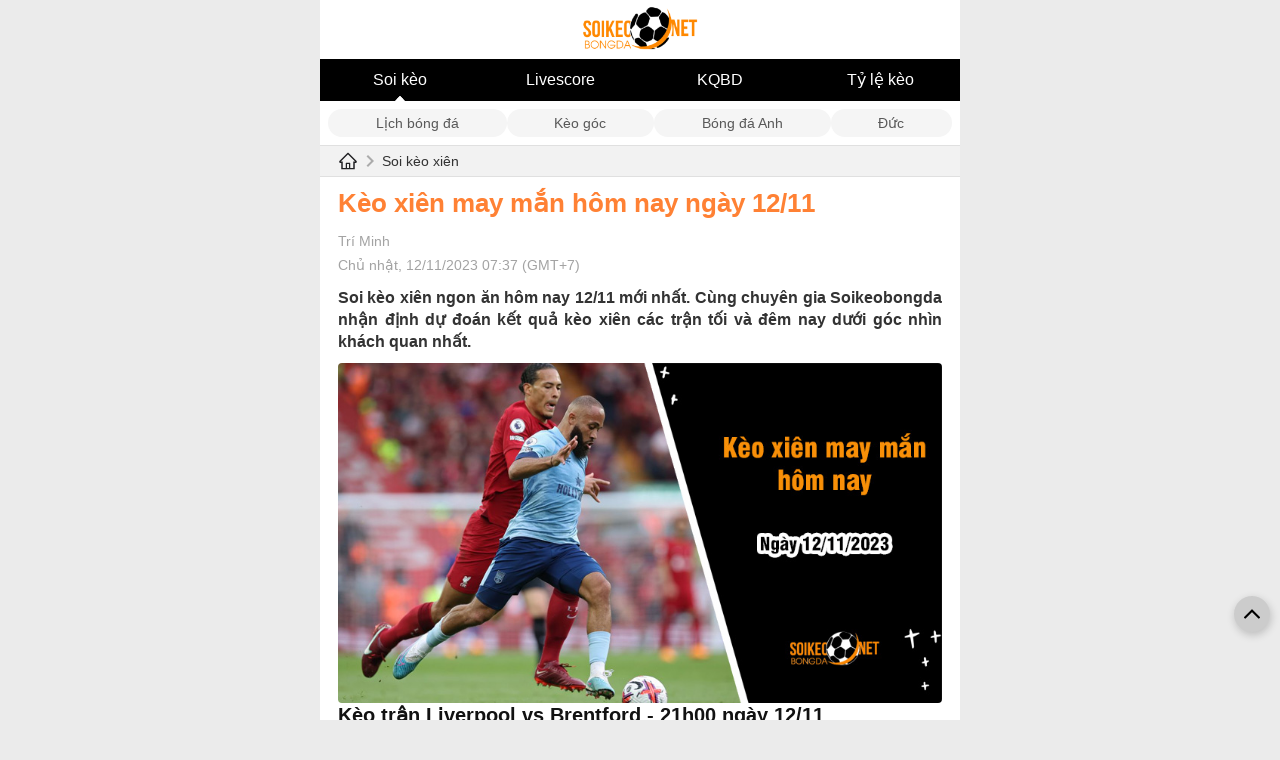

--- FILE ---
content_type: text/html; charset=UTF-8
request_url: https://soikeobongda.net/keo-xien-may-man-hom-nay-ngay-12-11
body_size: 7031
content:

<!DOCTYPE html>
<html lang="vi">

<head>
    <link rel="icon" href="/uploads/1/favicon.png" sizes="32x32" />
    <link rel="icon" href="/uploads/1/favicon.png" sizes="192x192" />
    <link rel="apple-touch-icon" href="/uploads/1/favicon.png" />
    <meta name="msapplication-TileImage" content="/uploads/1/favicon.png" />
    <title>Kèo xiên may mắn hôm nay ngày 12/11</title>
    <meta http-equiv="Cache-control" content="Public" />
    <meta http-equiv="X-UA-Compatible" content="IE=edge">
    <meta http-equiv="Content-Type" content="text/html; charset=utf-8" />
    <meta http-equiv="content-language" content="vi" />
    <meta charset="UTF-8" />
    <meta http-equiv="pragma" content="no-cache" />
    <meta content="width=device-width, initial-scale=1.0, maximum-scale=5.0, user-scalable=yes" name="viewport" />
	
	<meta property="og:locale" content="vi_VN" />
    <meta property="og:site_name" content="Soi kèo bóng đá" />
    <meta property="og:title" content="Kèo xiên may mắn hôm nay ngày 12/11" />
    <meta property="og:description" content="Soi kèo xiên ngon ăn hôm nay 12/11 mới nhất. Cùng chuyên gia Soikeobongda nhận định dự đoán kết quả kèo xiên các trận tối và đêm nay dưới góc nhìn khách quan nhất." />
    <meta property="og:image" content="/uploads/1/image/2023/11/12//keo-xien-may-man-hom-nay-ngay-12-11_1699749474.jpg?v=1700129355" />
    <meta property="og:type" content="article" />
	
    <meta name="description" content="Soi kèo xiên ngon ăn hôm nay 12/11 mới nhất. Cùng chuyên gia Soikeobongda nhận định dự đoán kết quả kèo xiên các trận tối và đêm nay dưới góc nhìn khách quan nhất." />
    <meta name="keywords" content="kèo xiên" />
    <meta name="news_keywords" content="kèo xiên" />
    

            <meta name="robots" content="index, follow">
        <meta name="Googlebot-News" content="index, follow, archive, snippet">
        <meta name="googlebot" content="index, follow, archive, snippet">
    
            <link rel="canonical" href="https://soikeobongda.net/keo-xien-may-man-hom-nay-ngay-12-11" />
        <meta property="og:url" content="https://soikeobongda.net/keo-xien-may-man-hom-nay-ngay-12-11" />
        
    
    
    
    
        <link href="/themes/theme-1/mobile/css/main.min.css?v=1.0000131" rel="stylesheet">
    <!-- Google tag (gtag.js) -->
<script async src="https://www.googletagmanager.com/gtag/js?id=G-0099SGVYFR"></script>
<script>
  window.dataLayer = window.dataLayer || [];
  function gtag(){dataLayer.push(arguments);}
  gtag('js', new Date());

  gtag('config', 'G-0099SGVYFR');
</script><meta name="google-site-verification" content="6FNRxskteBcY0H_EL5cuCJpMQkXH1L-DHMAARJmXGFw" />
<meta name="p:domain_verify" content="51dbc8ebc76eba59ed0c31511bdb73f2"/>
<style>.zone-notice a {color: #f68b01;} .footer a {color: #f68b01;} </style><script type="application/ld+json">
        [{
                "@context": "http://schema.org",
                "@type": "Organization",
                "url": "https://soikeobongda.net/",
                "logo": "https://soikeobongda.net/uploads/1/logo-soikeobongda-net-200-77.png",
                "contactPoint": [{
                    "@type": "ContactPoint",
                    "telephone": "(+84) 564684675",
                    "contactType": "customer service",
                    "areaServed": "VN",
                    "availableLanguage": "Vietnamese"
                }]
            },
            {
                "@context": "https://schema.org",
                "@type": "LocalBusiness",
                "name": "Soi kèo bóng đá hôm nay - Soikeobongda.net",
                "image": "https://soikeobongda.net/uploads/1/logo-soikeobongda-net-200-77.png",
                "@id": "https://soikeobongda.net/",
                "url": "https://soikeobongda.net/",
                "description": "Chuyên trang Soi kèo bóng đá net. Với các chuyên gia bóng đá làm việc tại các cộng đồng mạng xã hội bóng đá lớn tại Việt Nam, hiểu biết sâu sắc về các tỷ lệ kèo, các giải đấu lớn trong khu vực và trên quốc tế.",
                "telephone": "(+84) 564684675",
                "priceRange": "$$",
                "address": {
                    "@type": "PostalAddress",
                    "streetAddress": "54 Thủ Khoa Huân, Phường 1, Thành phố Mỹ Tho, Tiền Giang 84120, Việt Nam",
                    "addressLocality": "Tiền Giang",
                    "postalCode": "84120",
                    "mainEntityOfPage": "https://goo.gl/maps/51ojPkiuTdfq5WWV6",
                    "addressCountry": "VN"
                },
                "geo": {
                    "@type": "GeoCoordinates",
                    "latitude": 10.7767786,
                    "longitude": 106.7578251
                },
                "openingHoursSpecification": {
                    "@type": "OpeningHoursSpecification",
                    "dayOfWeek": [
                        "Monday",
                        "Tuesday",
                        "Wednesday",
                        "Thursday",
                        "Friday",
                        "Saturday"
                    ],
                    "opens": "00:00",
                    "closes": "23:59"
                },
                "sameAs": [
"https://twitter.com/SoiKeoBongDaNet",
"https://about.me/soikeobongdanet",
"https://www.pinterest.com/soikeobongdanet/"
                ]
            }
        ]
    </script>     
        <style>.icon-ndtime {
    min-width: 72px;
}</style>    
        <script type="application/ld+json">
			{
				"@context": "http://schema.org",
				"@type": "NewsArticle",
				"mainEntityOfPage":{
				"@type":"WebPage",
					"@id":"https://soikeobongda.net/keo-xien-may-man-hom-nay-ngay-12-11"
			},
			"headline": "Kèo xiên may mắn hôm nay ngày 12/11",
				"image": {
				"@type": "ImageObject",
					"url": "/uploads/1/image/2023/11/12//keo-xien-may-man-hom-nay-ngay-12-11_1699749474.jpg?v=1700129355",
					"width": 720,
					"height": 405
			},
				"datePublished": "2023-11-12 07:37:54+07:00",
				"dateModified": "2023-11-12 07:37:54+07:00",
				"author": {
				"@type": "Person",
					"name": "Trí Minh",
                    "url": ""
			},
			"publisher": {
				"@type": "Organization",
					"name": "Soi kèo bóng đá",
					"logo": {
					"@type": "ImageObject",
						"url": "https://soikeobongda.net/uploads/1/logo-soikeobongda-net-200-77.png",
						"width": 600,
						"height": 60
				}
			},
			"description": "Soi kèo xiên ngon ăn hôm nay 12/11 mới nhất. Cùng chuyên gia Soikeobongda nhận định dự đoán kết quả kèo xiên các trận tối và đêm nay dưới góc nhìn khách quan nhất."
			}</script></head>

<body class="wr-body">
    <div style="max-width: 640px; margin: 0 auto;background: #FFF;">
                <div class="wr-header">
    <div class="header-logo text-center">
        <a href="/"><img src="/uploads/1/logo-soikeobongda-net-200-77.png" width="180" height="78" alt="Soi kèo bóng đá" /></a>
    </div>
    <div class="menu-fulltab">
                        <a class="__item on" title="Soi kèo" href="/">Soi kèo</a>
                            <a class="__item " title="Livescore" href="/livescore-ty-so-truc-tuyen">Livescore</a>
                            <a class="__item " title="KQBD" href="https://soikeobongda.net/kqbd-hom-nay">KQBD</a>
                            <a class="__item " title="Tỷ lệ kèo" href="/ty-le-keo-truc-tuyen-hom-nay">Tỷ lệ kèo</a>
                        </div>
</div>
    <div class="liveTools">
        <div class="tabs">
                            <a href="/lich-thi-dau-bong-da-hom-nay" class="tab ">Lịch bóng đá</a>
                            <a href="/ty-le-keo-phat-goc-truc-tiep-hom-nay" class="tab ">Kèo góc</a>
                            <a href="/soi-keo-bong-da-ngoai-hang-anh" class="tab ">Bóng đá Anh</a>
                            <a href="/soi-keo-bong-da-duc" class="tab ">Đức</a>
                    </div>
    </div>
        <div class="block-breadcumbs">
    <div class="wrapper">
        <div class="_content">
            <a class="__title_cate" href="/">
                <img width="20" height="20" src="/themes/img/icon_home.svg" alt="home" />
                <span class="icon_next_nav"></span>
            </a>
            <a class="__title_cate" href="/soi-keo-xien">Soi kèo xiên</a>
        </div>
    </div>
</div>
<div class="block-common mg-t-10">
    <div class="wrapper">
        <div class="detail_news">
            <h1 class="_title">
                Kèo xiên may mắn hôm nay ngày 12/11            </h1>

            <p class="_time txt-bold">Trí Minh</p>
            <p class="_time">
                Chủ nhật, 12/11/2023 07:37 (GMT+7)            </p>
            <h2 class="_sapo">
                Soi kèo xiên ngon ăn hôm nay 12/11 mới nhất. Cùng chuyên gia Soikeobongda nhận định dự đoán kết quả kèo xiên các trận tối và đêm nay dưới góc nhìn khách quan nhất.            </h2>
            <div class="_content mg-t-10">
                <div class="content_news mg-t-10">
                    <figure class="expNoEdit"><img style="display: block; margin-left: auto; margin-right: auto;" src="../../uploads/1/uploads/2023/11/12/keo-xien-may-man-hom-nay-ngay-12-11_3131.jpg" alt="K&egrave;o xi&ecirc;n may mắn h&ocirc;m nay ng&agrave;y 12/11 - Ảnh 1" width="800" height="450" /></figure>
<h2 style="text-align: justify;">K&egrave;o trận Liverpool vs Brentford - 21h00 ng&agrave;y 12/11</h2>
<blockquote>
<p style="text-align: justify;"><strong>Tỷ lệ k&egrave;o: 1.02*-1.5*0.84</strong></p>
<p style="text-align: justify;"><strong>K&egrave;o chọn: Brentford</strong></p>
</blockquote>
<p style="text-align: justify;">Đ&oacute;n tiếp Brentford đang gặp nhiều kh&oacute; khăn ở trận đấu sắp tới, The Kop đương nhi&ecirc;n hướng đến một chiến thắng tưng bừng. Salah c&ugrave;ng đồng đội vẫn đang tỏ ra kh&aacute; vượt trội so với đối thủ của m&igrave;nh ở chỉ số đối đầu. Trong 4 lần gặp gỡ nhau trước đ&acirc;y, đội chủ s&acirc;n Anfield đ&atilde; c&oacute; được cho m&igrave;nh 2 chiến thắng, 1 trận h&ograve;a v&agrave; 1 thất bại. Huấn luyện vi&ecirc;n Jurgen Klopp cũng đ&atilde; chuẩn bị rất kỹ cho trận đấu n&agrave;y khi kh&ocirc;ng sử dụng những trụ cột ở trận đấu hồi giữa tuần.</p>
<h2 style="text-align: justify;">K&egrave;o trận Aston Villa vs Fulham - 21h00 ng&agrave;y 12/11</h2>
<blockquote>
<p style="text-align: justify;"><strong>Tỷ lệ k&egrave;o: 0.98*-1*0.88</strong></p>
<p style="text-align: justify;"><strong>K&egrave;o chọn: Aston Villa</strong></p>
</blockquote>
<p style="text-align: justify;">Phong độ tr&ecirc;n s&acirc;n nh&agrave; của Aston Villa m&ugrave;a n&agrave;y đang khiến cho người h&acirc;m mộ của họ cực kỳ h&agrave;i l&ograve;ng. Đội chủ nh&agrave; đ&atilde; to&agrave;n thắng trong cả 4 lần thi đấu tại đ&acirc;y m&ugrave;a n&agrave;y. Trong khi đ&oacute;, Fulham kh&ocirc;ng thể hiện được qu&aacute; nhiều trong thời gian vừa qua. Willian c&ugrave;ng c&aacute;c đồng đội của m&igrave;nh cũng chỉ mang về được 1 chiến thắng sau 5 lần ra s&acirc;n gần nhất. Phần c&ograve;n lại, họ đ&oacute;n nhận 3 thất bại c&ugrave;ng với 1 trận h&ograve;a.</p>
<h2 style="text-align: justify;">K&egrave;o trận Napoli vs Empoli - 18h30 ng&agrave;y 12/11</h2>
<blockquote>
<p style="text-align: justify;"><strong>Tỷ lệ k&egrave;o: 0.82*-1.5/-2*1.04</strong></p>
<p style="text-align: justify;"><strong>K&egrave;o chọn: Napoli</strong></p>
</blockquote>
<p style="text-align: justify;">Napoli d&ugrave; kh&ocirc;ng c&oacute; được đội h&igrave;nh tối ưu nhất trong những trận đấu đ&atilde; qua song họ vẫn thể hiện được bản lĩnh của nh&agrave; v&ocirc; địch Serie A khi c&oacute; được mạch 5 trận bất bại li&ecirc;n tiếp. Trong khi đ&oacute;, Empoli lại đang kh&ocirc;ng c&oacute; được những kết quả tốt trong thời gian vừa qua. Họ đ&atilde; lần lượt phải đ&oacute;n nhận 3 trận thua trong c&ugrave;ng thời gian n&agrave;y. H&agrave;nh qu&acirc;n xa nh&agrave; trong trận đấu sắp tới c&agrave;ng khiến cho Empoli gặp kh&oacute;.</p>
<h2 style="text-align: justify;">K&egrave;o trận Barcelona vs Alaves - 22h15 ng&agrave;y 12/11</h2>
<blockquote>
<p style="text-align: justify;"><strong>Tỷ lệ k&egrave;o: 1.01*-1.5/-2*0.85</strong></p>
<p style="text-align: justify;"><strong>K&egrave;o chọn: Barcelona</strong></p>
</blockquote>
<p style="text-align: justify;">Th&agrave;nh t&iacute;ch đối đầu giữa Barcelona vs Alaves vẫn đang ủng hộ ho&agrave;n to&agrave;n cho đội b&oacute;ng xứ Catalan. Khi m&agrave; đội chủ s&acirc;n Camp Nou vẫn chưa lần n&agrave;o để thua đối thủ trong những năm trở lại đ&acirc;y. Kh&ocirc;ng những vậy, Alaves cũng kh&ocirc;ng thể hiện được qu&aacute; nhiều thứ trong cuộc trở lại với La Liga. Họ cũng chỉ mang về được chiến thắng duy nhất trước Almeria, đội b&oacute;ng đang ở dưới đ&aacute;y bảng xếp hạng. Phần c&ograve;n lại, họ đ&oacute;n nhận th&ecirc;m 7 thất bại c&ugrave;ng 3 trận h&ograve;a.</p>                </div>
            </div>
        </div>
    </div>
</div>
    <div class="mg-t-30 block-common wr-list-by-cate">
        <h2 class="title-by-cate boder-green">Bài viết liên quan</h2>
                    <div class="nor-hotnews _bb">
                <div class="wrapper b-flex">
                    <div class="mr-10">
                        <h4 class="title-itemnew"><a class="" href="/soi-ty-le-keo-tai-xiu-tran-hobro-vs-hillerod-fodbold-1h-ngay-14-11-the-tran-dan-co">Soi tỷ lệ kèo tài xỉu trận Hobro vs Hillerod Fodbold, 1h ngày 14/11: Thế trận dằn co</a></h4>
                        <div class="mt-10 b-flex align-items-center">
                                                            <a href="/soi-keo-tai-xiu" class="link-to-croute" title="Soi kèo tài xỉu">
                                    Soi kèo tài xỉu                                </a>
                                <span class="croute-border"></span>
                                                        <div class="time-itemnew">11/11/2023</div>
                        </div>
                    </div>
                    <a class="ml-auto" href="/soi-ty-le-keo-tai-xiu-tran-hobro-vs-hillerod-fodbold-1h-ngay-14-11-the-tran-dan-co">
                        <img  alt="Soi tỷ lệ kèo tài xỉu trận Hobro vs Hillerod Fodbold, 1h ngày 14/11: Thế trận dằn co" src="/themes/img/default.webp" class="lazy" data-src="/uploads/1/w200/2023/11/11//soi-ty-le-keo-tai-xiu-tran-hobro-vs-hillerod-fodbold-1h-ngay-14-11-the-tran-dan-co_1699684501.jpg?v=1700130063" width="140" height="80">
                    </a>
                </div>
            </div>
                    <div class="nor-hotnews _bb">
                <div class="wrapper b-flex">
                    <div class="mr-10">
                        <h4 class="title-itemnew"><a class="" href="/lich-su-doi-dau-real-oviedo-vs-cartagena-3h-ngay-14-11-khong-nhieu-chenh-lech">Lịch sử đối đầu Real Oviedo vs Cartagena, 3h ngày 14/11: Không nhiều chênh lệch</a></h4>
                        <div class="mt-10 b-flex align-items-center">
                                                            <a href="/soi-keo-tai-xiu" class="link-to-croute" title="Soi kèo tài xỉu">
                                    Soi kèo tài xỉu                                </a>
                                <span class="croute-border"></span>
                                                        <div class="time-itemnew">11/11/2023</div>
                        </div>
                    </div>
                    <a class="ml-auto" href="/lich-su-doi-dau-real-oviedo-vs-cartagena-3h-ngay-14-11-khong-nhieu-chenh-lech">
                        <img  alt="Lịch sử đối đầu Real Oviedo vs Cartagena, 3h ngày 14/11: Không nhiều chênh lệch" src="/themes/img/default.webp" class="lazy" data-src="/uploads/1/w200/2023/11/11//lich-su-doi-dau-real-oviedo-vs-cartagena-3h-ngay-14-11-khong-nhieu-chenh-lech_1699684813.jpg?v=1700130170" width="140" height="80">
                    </a>
                </div>
            </div>
                    <div class="nor-hotnews _bb">
                <div class="wrapper b-flex">
                    <div class="mr-10">
                        <h4 class="title-itemnew"><a class="" href="/soi-keo-ruch-chorzow-vs-radomiak-radom-01h00-ngay-14-11-hi-vong-mong-manh-tren-san-nha">Soi kèo Ruch Chorzow vs Radomiak Radom 01h00 ngày 14/11: Hi vọng mong manh trên sân nhà</a></h4>
                        <div class="mt-10 b-flex align-items-center">
                                                            <a href="/soi-keo-chau-au" class="link-to-croute" title="Soi kèo châu Âu">
                                    Soi kèo châu Âu                                </a>
                                <span class="croute-border"></span>
                                                        <div class="time-itemnew">11/11/2023</div>
                        </div>
                    </div>
                    <a class="ml-auto" href="/soi-keo-ruch-chorzow-vs-radomiak-radom-01h00-ngay-14-11-hi-vong-mong-manh-tren-san-nha">
                        <img  alt="Soi kèo Ruch Chorzow vs Radomiak Radom 01h00 ngày 14/11: Hi vọng mong manh trên sân nhà" src="/themes/img/default.webp" class="lazy" data-src="/uploads/1/w200/2023/11/11//soi-keo-ruch-chorzow-vs-radomiak-radom-01h00-ngay-14-11-hi-vong-mong-manh-tren-san-nha_1699700571.jpg?v=1699700792" width="140" height="80">
                    </a>
                </div>
            </div>
            </div>
        <div class="block-common footer mg-t-30">
	<div class="wrapper  mg-t-30">
		<div class="text-center">
			<a href="/">
				<img class="alignnone size-full wp-image-236" src="/uploads/1/logo-soikeobongda-net-200-77.png" alt="Soi kèo bóng đá" width="200" height="255" sizes="max-width: 60%; height: auto;"></a>
		</div>
		<div class="mg-t-30">
			<div class="fl-col-content fl-node-content">
				<div class="fl-module fl-module-html fl-node-k5yn9h4d1ubw" data-node="k5yn9h4d1ubw">
					<div class="fl-module-content fl-node-content">
						<div class="fl-html">
							<p style="text-align: center;">Chuy&ecirc;n trang <strong>Soi k&egrave;o b&oacute;ng đ&aacute; net</strong>. Với c&aacute;c chuy&ecirc;n gia b&oacute;ng đ&aacute; l&agrave;m việc tại c&aacute;c cộng đồng mạng x&atilde; hội b&oacute;ng đ&aacute; lớn tại Việt Nam, hiểu biết s&acirc;u sắc về c&aacute;c tỷ lệ k&egrave;o, c&aacute;c giải đấu lớn trong khu vực v&agrave; tr&ecirc;n quốc tế.</p>
<p style="text-align: center;">Từ đ&oacute; tổng hợp kiến thức, ph&acirc;n t&iacute;ch th&ocirc;ng tin trước trận đấu, c&aacute;c chuy&ecirc;n gia soi k&egrave;o đưa ra c&aacute;c nhận định k&egrave;o tại Soikeobongda.net.</p>
<p style="text-align: center;"><a href="../gioi-thieu-ve-chung-toi">Giới thiệu</a> - <a href="../chinh-sach-bao-mat">Ch&iacute;nh s&aacute;ch</a> - <a href="../dieu-khoan-su-dung">Điều khoản</a> - <a href="../lien-he">Li&ecirc;n hệ</a></p>
<p style="text-align: center;"><strong>Địa chỉ: </strong>188 Đồng Văn Cống, Phường Thạnh Mỹ Lợi, Quận 2, Th&agrave;nh phố Hồ Ch&iacute; Minh, Vietnam</p>
<p style="text-align: center;"><strong>Maps:</strong>&nbsp;</p>
<p style="text-align: center;"><strong>Số điện thoại: </strong>0564 684 675</p>
<p style="text-align: center;"><strong>Email:</strong>&nbsp;<a href="/cdn-cgi/l/email-protection" class="__cf_email__" data-cfemail="0774686e6c62686568696063662969627347606a666e6b2964686a">[email&#160;protected]</a></p>
<p style="text-align: center;"><strong>Chịu tr&aacute;ch nhiệm nội dung:</strong> Mr Nhật An</p>
<p style="text-align: center;"><a href="https://about.me/soikeobongdanet" target="_blank" rel="nofollow, noopener">About</a> - <a href="https://www.pinterest.com/soikeobongdanet/" target="_blank" rel="nofollow, noopener">Pinterest</a> - <a href="https://twitter.com/SoiKeoBongDaNet" target="_blank" rel="nofollow, noopener">Twiter</a> - <a href="https://soikeobongda.net/rss">RSS</a></p>						</div>
					</div>
				</div>
			</div>
		</div>
							</div>
</div>
<span id="link-return-top" style="visibility: visible;" onclick="javascript:window.scroll(0,0);">
	<svg version="1.1" id="Capa_1" xmlns="http://www.w3.org/2000/svg" xmlns:xlink="http://www.w3.org/1999/xlink" x="0px" y="0px" width="16px" height="16px" viewBox="0 0 284.929 284.929" xml:space="preserve">
		<g>
			<path d="M282.082,195.285L149.028,62.24c-1.901-1.903-4.088-2.856-6.562-2.856s-4.665,0.953-6.567,2.856L2.856,195.285
		C0.95,197.191,0,199.378,0,201.853c0,2.474,0.953,4.664,2.856,6.566l14.272,14.271c1.903,1.903,4.093,2.854,6.567,2.854
		c2.474,0,4.664-0.951,6.567-2.854l112.204-112.202l112.208,112.209c1.902,1.903,4.093,2.848,6.563,2.848
		c2.478,0,4.668-0.951,6.57-2.848l14.274-14.277c1.902-1.902,2.847-4.093,2.847-6.566
		C284.929,199.378,283.984,197.188,282.082,195.285z"></path>
		</g>
	</svg>
</span>		<div class="ads ads-c1 text-center Mobile_Catfishxx" id="Mobile_Catfishxx">
	<div class="text-center wrap-btn-removeqc" style="display: none;">
        <a href="javascript:void(0);" onclick="$('#Mobile_Catfishxx').remove();" style="background: #ff0000;padding: 4px;color: #fff700;position: absolute;top: -22px;right: 0;width: auto;">Tắt QC [X]</a>
    </div>
            		</div>
            <style>
    .ads-c1 {
        position: fixed;
        left: 50%;
        transform: translateX(-50%);
        bottom: 2px;
        width: 100%;
        max-width: 720px;
    }

    .ads-c1 a {
        width: 100%;
        max-width: 560px;
        margin: 0 auto;
        display: block;
    }

    .banner_ads-bdn-button span {
        background-color: #fff;
        margin-left: -2px;
        width: 15px;
        height: 15px;
        display: inline-block;
        cursor: pointer;
    }

    .banner_ads-bdn-button span.cbb svg {
        stroke-width: 1.25;
        stroke: #00aecd;
    }

    .banner_ads-bdn-button span svg {
        height: 15px;
        width: 15px;
        fill: #00aecd;
    }

    .banner_ads-bdn-button {
        position: absolute;
        z-index: 100;
        right: 1px;
        top: 1px;
    }
    #left_float {
    font: 12px Arial, Helvetica, sans-serif;
    color: #666;
    position: fixed;
    left: 0;
    bottom: 0;
    height: 250px;
    z-index: 15;
}
#right_float {
    font: 12px Arial, Helvetica, sans-serif;
    color: #666;
    position: fixed;
    right: 0;
    bottom: 0;
    height: 250px;
}
@media only screen and (max-width: 920px) {
    #left_float,#right_float,#pc_left_fixed_banner, #pc_right_fixed_banner  {
        display: none !important;
    }
}
</style>        <script data-cfasync="false" src="/cdn-cgi/scripts/5c5dd728/cloudflare-static/email-decode.min.js"></script><script src="/themes/theme-1/mobile/js/main.min.js?v=1.0000132"></script>
<script>jQuery(function ($) {

		if($('.Mobile_Catfishxx .banner_ads-bdn').length > 0){
			$('.wrap-btn-removeqc').show();
		}
	
});</script>    </div>
<script defer src="https://static.cloudflareinsights.com/beacon.min.js/vcd15cbe7772f49c399c6a5babf22c1241717689176015" integrity="sha512-ZpsOmlRQV6y907TI0dKBHq9Md29nnaEIPlkf84rnaERnq6zvWvPUqr2ft8M1aS28oN72PdrCzSjY4U6VaAw1EQ==" data-cf-beacon='{"version":"2024.11.0","token":"22725696a4ea4e4ab7a31e73ef812e96","r":1,"server_timing":{"name":{"cfCacheStatus":true,"cfEdge":true,"cfExtPri":true,"cfL4":true,"cfOrigin":true,"cfSpeedBrain":true},"location_startswith":null}}' crossorigin="anonymous"></script>
</body>

</html>


--- FILE ---
content_type: image/svg+xml
request_url: https://soikeobongda.net/themes/img/icon_home.svg
body_size: 137
content:
<svg width="20" height="20" viewBox="0 0 20 20" fill="none" xmlns="http://www.w3.org/2000/svg">
<g id="icon/outlined/application/home">
<path id="Vector" d="M18.4864 9.8636L10.9395 2.32064L10.4337 1.81478C10.3184 1.70028 10.1625 1.63602 10.0001 1.63602C9.83762 1.63602 9.68175 1.70028 9.56649 1.81478L1.51375 9.8636C1.39565 9.98125 1.30231 10.1214 1.23925 10.2757C1.17618 10.43 1.14467 10.5954 1.14657 10.762C1.15438 11.4495 1.72664 11.9984 2.41414 11.9984H3.24422V18.3597H16.7559V11.9984H17.6036C17.9376 11.9984 18.252 11.8675 18.4884 11.6312C18.6047 11.5152 18.6969 11.3773 18.7596 11.2254C18.8223 11.0735 18.8543 10.9107 18.8536 10.7464C18.8536 10.4144 18.7227 10.0999 18.4864 9.8636ZM11.0938 16.9534H8.90633V12.9691H11.0938V16.9534ZM15.3497 10.5921V16.9534H12.3438V12.5003C12.3438 12.0687 11.9942 11.7191 11.5626 11.7191H8.43758C8.00594 11.7191 7.65633 12.0687 7.65633 12.5003V16.9534H4.65047V10.5921H2.77547L10.002 3.37142L10.4532 3.82259L17.2266 10.5921H15.3497Z" fill="#202124"/>
</g>
</svg>
